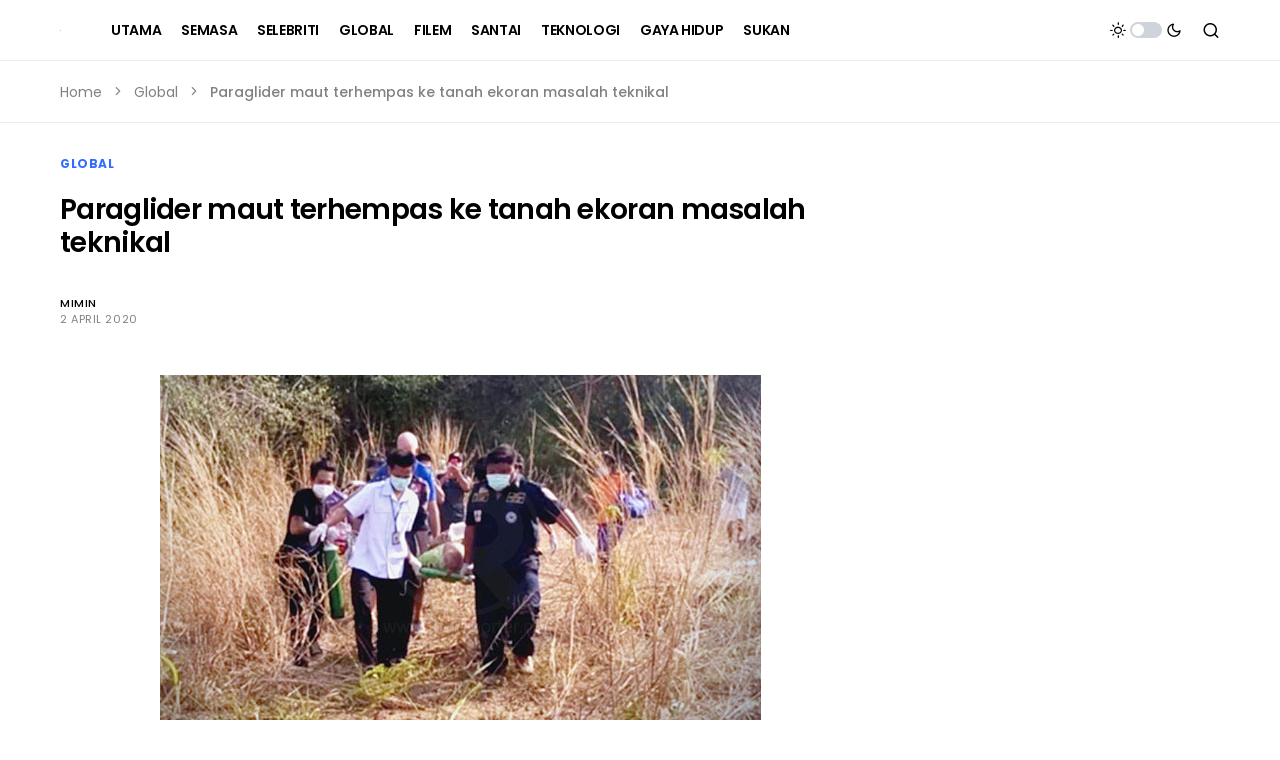

--- FILE ---
content_type: text/html; charset=utf-8
request_url: https://www.google.com/recaptcha/api2/aframe
body_size: 268
content:
<!DOCTYPE HTML><html><head><meta http-equiv="content-type" content="text/html; charset=UTF-8"></head><body><script nonce="4PYbrEmhK6Dko61QyHUWZA">/** Anti-fraud and anti-abuse applications only. See google.com/recaptcha */ try{var clients={'sodar':'https://pagead2.googlesyndication.com/pagead/sodar?'};window.addEventListener("message",function(a){try{if(a.source===window.parent){var b=JSON.parse(a.data);var c=clients[b['id']];if(c){var d=document.createElement('img');d.src=c+b['params']+'&rc='+(localStorage.getItem("rc::a")?sessionStorage.getItem("rc::b"):"");window.document.body.appendChild(d);sessionStorage.setItem("rc::e",parseInt(sessionStorage.getItem("rc::e")||0)+1);localStorage.setItem("rc::h",'1768477048637');}}}catch(b){}});window.parent.postMessage("_grecaptcha_ready", "*");}catch(b){}</script></body></html>

--- FILE ---
content_type: application/javascript; charset=utf-8
request_url: https://fundingchoicesmessages.google.com/f/AGSKWxVYZ_PAGDUDageyq90BEyO-mOy2-hBCzW7PWm7Ut1_rcpSLDViZSOlnlgXcH4ZgF0XRh8UD2MFojuwTjrj-8_PfRCFM4kvRLKw1QKhQnNBElEmNbJzNxX_4Krf43ezRpRYJ2b-M8q_BbUfz3_0jVOSqQnwWlBATGPTmPVnW3xcdlVKJwpFGBOcOIhty/_/adsense1./eroadvertorial2./showads_/js/oas.&ad_code=
body_size: -1291
content:
window['bc79d930-0f4a-4ad4-9bf2-8d2733f6f8fd'] = true;